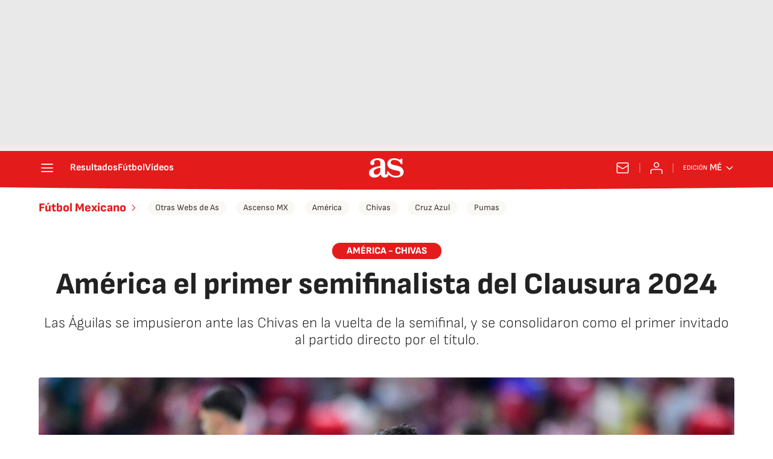

--- FILE ---
content_type: application/x-javascript;charset=utf-8
request_url: https://smetrics.as.com/id?d_visid_ver=5.4.0&d_fieldgroup=A&mcorgid=2387401053DB208C0A490D4C%40AdobeOrg&mid=02677497085621409559212163907641868890&ts=1769179477640
body_size: -38
content:
{"mid":"02677497085621409559212163907641868890"}